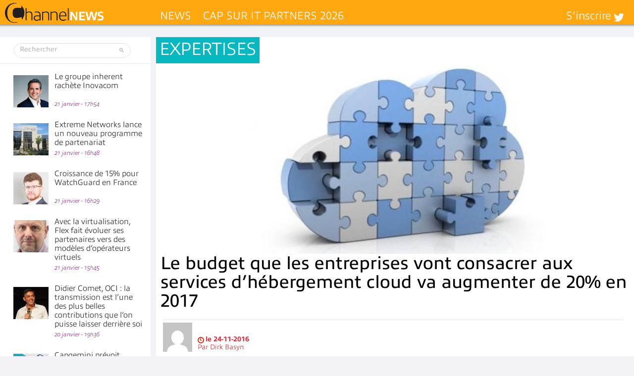

--- FILE ---
content_type: text/html; charset=UTF-8
request_url: https://www.channelnews.fr/wp-admin/admin-ajax.php?action=bawpvc-ajax-counter&p=67917&n=1
body_size: -27
content:
 (1496)